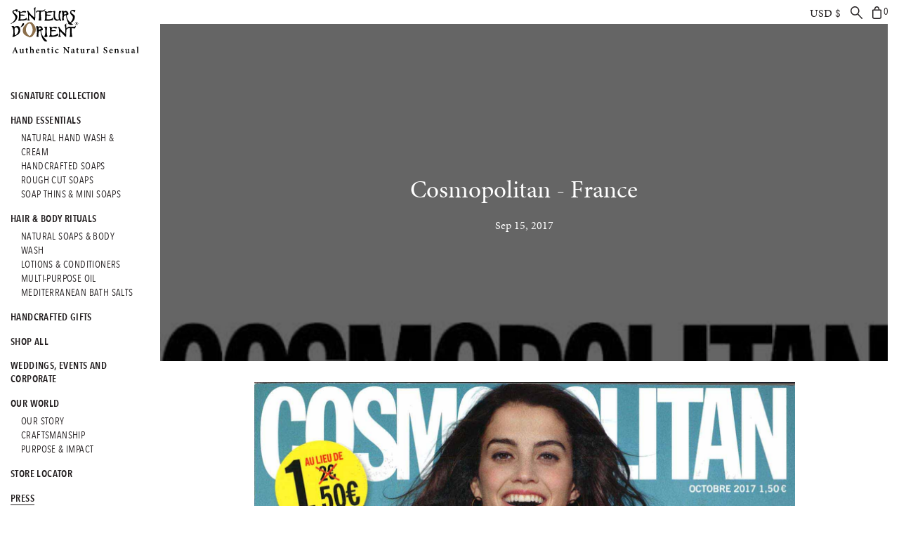

--- FILE ---
content_type: text/html; charset=utf-8
request_url: https://blog.senteursdorient.com/blogs/press/cosmopolitan-france-1
body_size: 17856
content:
<!doctype html>
<!--[if IE 9]> <html class="ie9 no-js supports-no-cookies" lang="en"> <![endif]-->
<!--[if (gt IE 9)|!(IE)]><!--> <html class="no-js supports-no-cookies" lang="en"> <!--<![endif]-->


<head>
		<meta charset="utf-8">
	<meta http-equiv="X-UA-Compatible" content="IE=edge">
	<meta name="google-site-verification" content="RnsMTBkiQ_qeIKXsZOAUaDwuSSGlnGaidYx-xW3s8Q4" />
	<meta name="viewport" content="width=device-width,initial-scale=1">
	
	<title>
	Cosmopolitan - France
	
	
	
	
	&#124;
	
	Senteurs d’Orient
	
	</title>
	
	<meta name="description" content="">
	
	

  <meta property="og:type" content="article">
  <meta property="og:title" content="Cosmopolitan - France">
  <meta property="og:url" content="https://www.senteursdorient.com/blogs/press/cosmopolitan-france-1">
  
  
    
    
    
      <meta property="og:image" content="http://cdn.shopify.com/s/files/1/0881/8916/files/COSMOPOLITAN_05_Septembre_2017_couverture.jpg?8676598437454847520">
      <meta property="og:image:secure_url" content="https://cdn.shopify.com/s/files/1/0881/8916/files/COSMOPOLITAN_05_Septembre_2017_couverture.jpg?8676598437454847520">
    
  


  <meta property="og:description" content="">

<meta property="og:site_name" content="Senteurs d’Orient">



<meta name="twitter:card" content="summary">


  <meta name="twitter:site" content="@senteursdorient">



  <meta name="twitter:title" content="Cosmopolitan - France">
  <meta name="twitter:description" content="  ">
  
  
    
    
    
      <meta property="twitter:image" content="https://cdn.shopify.com/s/files/1/0881/8916/files/COSMOPOLITAN_05_Septembre_2017_couverture.jpg?8676598437454847520">
    
  

	<!-- Meta Keywords -->
	<meta name="keywords" content="luxury mediterranean soap, cedar of lebanon, rose of damascus, oriental gardenia, tea flower, jasmine of arabia, orange blossom, tuberose, almond exfoliant, luxurious bathing experience, hammam soap (on a rope), ma’amoul soap, ma’amoul oriental pastry inspired soap, oriental luxury, natural soap with essential oils, senteurs d'orient, sdo, authentic natural sensual, oriental beauty products, oriental body care, oriental shower products, pampering bath gifts, oriental spa products, aromatherapy bath products" />
	<!-- Mobile Specific Metas -->
	<meta name="HandheldFriendly" content="True">
	<meta name="MobileOptimized" content="320">
	<meta name="viewport" content="width=device-width, initial-scale=1, maximum-scale=1"> 
	<!-- Bookmark icons -->
	<link rel="shortcut icon" type="image/png" sizes="16x16" href="//blog.senteursdorient.com/cdn/shop/t/17/assets/favicon-16.png?v=114313984695949544691589377714">
	<link rel="shortcut icon" type="image/png" sizes="32x32" href="//blog.senteursdorient.com/cdn/shop/t/17/assets/favicon-32.png?v=94579637731019337411589377714">
	<link rel="shortcut icon" type="image/png" sizes="64x64" href="//blog.senteursdorient.com/cdn/shop/t/17/assets/favicon-64.png?v=44642237920108867931589377715">
	<link rel="apple-touch-icon" sizes="180x180" href="//blog.senteursdorient.com/cdn/shop/t/17/assets/apple-touch-icon.png?v=139758393312918192981589377705">
	
	
	<!-- Google Tag Manager -->
	<script>(function(w,d,s,l,i){w[l]=w[l]||[];w[l].push({'gtm.start':
		new Date().getTime(),event:'gtm.js'});var f=d.getElementsByTagName(s)[0],
		j=d.createElement(s),dl=l!='dataLayer'?'&l='+l:'';j.async=true;j.src=
		'//www.googletagmanager.com/gtm.js?id='+i+dl;f.parentNode.insertBefore(j,f);
	})(window,document,'script','dataLayer','GTM-NH984M');</script>

	<!-- Google Webmaster Tools Global -->
    <!-- Google Code for Remarketing Tag -->
    <script type="text/javascript">
    /* <![CDATA[ */
    var google_conversion_id = 866616762;
    var google_custom_params = window.google_tag_params;
    var google_remarketing_only = true;
    /* ]]> */
    </script>
    <script type="text/javascript" src="//www.googleadservices.com/pagead/conversion.js">
    </script>
    <noscript>
    <div style="display:inline;">
    <img height="1" width="1" style="border-style:none;" alt="" src="//googleads.g.doubleclick.net/pagead/viewthroughconversion/866616762/?guid=ON&amp;script=0"/>
    </div>
    </noscript>

	
	
	
	
	<link rel="canonical" href="https://www.senteursdorient.com/blogs/press/cosmopolitan-france-1" />
	  
	<link href="//blog.senteursdorient.com/cdn/shop/t/17/assets/foundation.min.css?v=7881722925776463241589377717" rel="stylesheet" type="text/css" media="all" />
	<link href="//blog.senteursdorient.com/cdn/shop/t/17/assets/theme.scss?v=176545136232594204591740434161" rel="stylesheet" type="text/css" media="all" />
	<link href="//blog.senteursdorient.com/cdn/shop/t/17/assets/vendor.scss?v=23461413524405877121740434161" rel="stylesheet" type="text/css" media="all" />
    <link href="//blog.senteursdorient.com/cdn/shop/t/17/assets/fontawesome.scss?v=48114342280487967341589377742" rel="stylesheet" type="text/css" media="all" />
	<!--[if gte IE 9]>
		<style type="text/css">
		.gradient {
		filter: none;
		}
		</style>
		<![endif]-->
		<script src="//blog.senteursdorient.com/cdn/shop/t/17/assets/jquery.min.js?v=28577836119606976961589377722" type="text/javascript"></script>
		



	<script>window.performance && window.performance.mark && window.performance.mark('shopify.content_for_header.start');</script><meta id="shopify-digital-wallet" name="shopify-digital-wallet" content="/8818916/digital_wallets/dialog">
<meta name="shopify-checkout-api-token" content="e88b4605087c016871a5400afa1407e7">
<meta id="in-context-paypal-metadata" data-shop-id="8818916" data-venmo-supported="false" data-environment="production" data-locale="en_US" data-paypal-v4="true" data-currency="USD">
<link rel="alternate" type="application/atom+xml" title="Feed" href="/blogs/press.atom" />
<link rel="alternate" hreflang="x-default" href="https://www.senteursdorient.com/blogs/press/cosmopolitan-france-1">
<link rel="alternate" hreflang="en" href="https://www.senteursdorient.com/blogs/press/cosmopolitan-france-1">
<link rel="alternate" hreflang="fr" href="https://www.senteursdorient.com/fr/blogs/press/cosmopolitan-france-1">
<link rel="alternate" hreflang="en-LB" href="https://www.senteursdorient.com/en-lb/blogs/press/cosmopolitan-france-1">
<link rel="alternate" hreflang="en-CA" href="https://www.senteursdorient.com/en-ca/blogs/press/cosmopolitan-france-1">
<link rel="alternate" hreflang="fr-CA" href="https://www.senteursdorient.com/fr-ca/blogs/press/cosmopolitan-france-1">
<script async="async" src="/checkouts/internal/preloads.js?locale=en-US"></script>
<link rel="preconnect" href="https://shop.app" crossorigin="anonymous">
<script async="async" src="https://shop.app/checkouts/internal/preloads.js?locale=en-US&shop_id=8818916" crossorigin="anonymous"></script>
<script id="apple-pay-shop-capabilities" type="application/json">{"shopId":8818916,"countryCode":"US","currencyCode":"USD","merchantCapabilities":["supports3DS"],"merchantId":"gid:\/\/shopify\/Shop\/8818916","merchantName":"Senteurs d’Orient","requiredBillingContactFields":["postalAddress","email","phone"],"requiredShippingContactFields":["postalAddress","email","phone"],"shippingType":"shipping","supportedNetworks":["visa","masterCard","amex","discover","elo","jcb"],"total":{"type":"pending","label":"Senteurs d’Orient","amount":"1.00"},"shopifyPaymentsEnabled":true,"supportsSubscriptions":true}</script>
<script id="shopify-features" type="application/json">{"accessToken":"e88b4605087c016871a5400afa1407e7","betas":["rich-media-storefront-analytics"],"domain":"blog.senteursdorient.com","predictiveSearch":true,"shopId":8818916,"locale":"en"}</script>
<script>var Shopify = Shopify || {};
Shopify.shop = "senteursdorient.myshopify.com";
Shopify.locale = "en";
Shopify.currency = {"active":"USD","rate":"1.0"};
Shopify.country = "US";
Shopify.theme = {"name":"sdo-14-3","id":82425413714,"schema_name":null,"schema_version":null,"theme_store_id":null,"role":"main"};
Shopify.theme.handle = "null";
Shopify.theme.style = {"id":null,"handle":null};
Shopify.cdnHost = "blog.senteursdorient.com/cdn";
Shopify.routes = Shopify.routes || {};
Shopify.routes.root = "/";</script>
<script type="module">!function(o){(o.Shopify=o.Shopify||{}).modules=!0}(window);</script>
<script>!function(o){function n(){var o=[];function n(){o.push(Array.prototype.slice.apply(arguments))}return n.q=o,n}var t=o.Shopify=o.Shopify||{};t.loadFeatures=n(),t.autoloadFeatures=n()}(window);</script>
<script>
  window.ShopifyPay = window.ShopifyPay || {};
  window.ShopifyPay.apiHost = "shop.app\/pay";
  window.ShopifyPay.redirectState = null;
</script>
<script id="shop-js-analytics" type="application/json">{"pageType":"article"}</script>
<script defer="defer" async type="module" src="//blog.senteursdorient.com/cdn/shopifycloud/shop-js/modules/v2/client.init-shop-cart-sync_BT-GjEfc.en.esm.js"></script>
<script defer="defer" async type="module" src="//blog.senteursdorient.com/cdn/shopifycloud/shop-js/modules/v2/chunk.common_D58fp_Oc.esm.js"></script>
<script defer="defer" async type="module" src="//blog.senteursdorient.com/cdn/shopifycloud/shop-js/modules/v2/chunk.modal_xMitdFEc.esm.js"></script>
<script type="module">
  await import("//blog.senteursdorient.com/cdn/shopifycloud/shop-js/modules/v2/client.init-shop-cart-sync_BT-GjEfc.en.esm.js");
await import("//blog.senteursdorient.com/cdn/shopifycloud/shop-js/modules/v2/chunk.common_D58fp_Oc.esm.js");
await import("//blog.senteursdorient.com/cdn/shopifycloud/shop-js/modules/v2/chunk.modal_xMitdFEc.esm.js");

  window.Shopify.SignInWithShop?.initShopCartSync?.({"fedCMEnabled":true,"windoidEnabled":true});

</script>
<script>
  window.Shopify = window.Shopify || {};
  if (!window.Shopify.featureAssets) window.Shopify.featureAssets = {};
  window.Shopify.featureAssets['shop-js'] = {"shop-cart-sync":["modules/v2/client.shop-cart-sync_DZOKe7Ll.en.esm.js","modules/v2/chunk.common_D58fp_Oc.esm.js","modules/v2/chunk.modal_xMitdFEc.esm.js"],"init-fed-cm":["modules/v2/client.init-fed-cm_B6oLuCjv.en.esm.js","modules/v2/chunk.common_D58fp_Oc.esm.js","modules/v2/chunk.modal_xMitdFEc.esm.js"],"shop-cash-offers":["modules/v2/client.shop-cash-offers_D2sdYoxE.en.esm.js","modules/v2/chunk.common_D58fp_Oc.esm.js","modules/v2/chunk.modal_xMitdFEc.esm.js"],"shop-login-button":["modules/v2/client.shop-login-button_QeVjl5Y3.en.esm.js","modules/v2/chunk.common_D58fp_Oc.esm.js","modules/v2/chunk.modal_xMitdFEc.esm.js"],"pay-button":["modules/v2/client.pay-button_DXTOsIq6.en.esm.js","modules/v2/chunk.common_D58fp_Oc.esm.js","modules/v2/chunk.modal_xMitdFEc.esm.js"],"shop-button":["modules/v2/client.shop-button_DQZHx9pm.en.esm.js","modules/v2/chunk.common_D58fp_Oc.esm.js","modules/v2/chunk.modal_xMitdFEc.esm.js"],"avatar":["modules/v2/client.avatar_BTnouDA3.en.esm.js"],"init-windoid":["modules/v2/client.init-windoid_CR1B-cfM.en.esm.js","modules/v2/chunk.common_D58fp_Oc.esm.js","modules/v2/chunk.modal_xMitdFEc.esm.js"],"init-shop-for-new-customer-accounts":["modules/v2/client.init-shop-for-new-customer-accounts_C_vY_xzh.en.esm.js","modules/v2/client.shop-login-button_QeVjl5Y3.en.esm.js","modules/v2/chunk.common_D58fp_Oc.esm.js","modules/v2/chunk.modal_xMitdFEc.esm.js"],"init-shop-email-lookup-coordinator":["modules/v2/client.init-shop-email-lookup-coordinator_BI7n9ZSv.en.esm.js","modules/v2/chunk.common_D58fp_Oc.esm.js","modules/v2/chunk.modal_xMitdFEc.esm.js"],"init-shop-cart-sync":["modules/v2/client.init-shop-cart-sync_BT-GjEfc.en.esm.js","modules/v2/chunk.common_D58fp_Oc.esm.js","modules/v2/chunk.modal_xMitdFEc.esm.js"],"shop-toast-manager":["modules/v2/client.shop-toast-manager_DiYdP3xc.en.esm.js","modules/v2/chunk.common_D58fp_Oc.esm.js","modules/v2/chunk.modal_xMitdFEc.esm.js"],"init-customer-accounts":["modules/v2/client.init-customer-accounts_D9ZNqS-Q.en.esm.js","modules/v2/client.shop-login-button_QeVjl5Y3.en.esm.js","modules/v2/chunk.common_D58fp_Oc.esm.js","modules/v2/chunk.modal_xMitdFEc.esm.js"],"init-customer-accounts-sign-up":["modules/v2/client.init-customer-accounts-sign-up_iGw4briv.en.esm.js","modules/v2/client.shop-login-button_QeVjl5Y3.en.esm.js","modules/v2/chunk.common_D58fp_Oc.esm.js","modules/v2/chunk.modal_xMitdFEc.esm.js"],"shop-follow-button":["modules/v2/client.shop-follow-button_CqMgW2wH.en.esm.js","modules/v2/chunk.common_D58fp_Oc.esm.js","modules/v2/chunk.modal_xMitdFEc.esm.js"],"checkout-modal":["modules/v2/client.checkout-modal_xHeaAweL.en.esm.js","modules/v2/chunk.common_D58fp_Oc.esm.js","modules/v2/chunk.modal_xMitdFEc.esm.js"],"shop-login":["modules/v2/client.shop-login_D91U-Q7h.en.esm.js","modules/v2/chunk.common_D58fp_Oc.esm.js","modules/v2/chunk.modal_xMitdFEc.esm.js"],"lead-capture":["modules/v2/client.lead-capture_BJmE1dJe.en.esm.js","modules/v2/chunk.common_D58fp_Oc.esm.js","modules/v2/chunk.modal_xMitdFEc.esm.js"],"payment-terms":["modules/v2/client.payment-terms_Ci9AEqFq.en.esm.js","modules/v2/chunk.common_D58fp_Oc.esm.js","modules/v2/chunk.modal_xMitdFEc.esm.js"]};
</script>
<script>(function() {
  var isLoaded = false;
  function asyncLoad() {
    if (isLoaded) return;
    isLoaded = true;
    var urls = ["https:\/\/chimpstatic.com\/mcjs-connected\/js\/users\/cac49bb55adeaaa156c8c42c2\/c1857614d505f61a1e12c05d0.js?shop=senteursdorient.myshopify.com","https:\/\/gdprcdn.b-cdn.net\/js\/gdpr_cookie_consent.min.js?shop=senteursdorient.myshopify.com","https:\/\/static.klaviyo.com\/onsite\/js\/klaviyo.js?company_id=XYPHLi\u0026shop=senteursdorient.myshopify.com","https:\/\/static.klaviyo.com\/onsite\/js\/klaviyo.js?company_id=XYPHLi\u0026shop=senteursdorient.myshopify.com","https:\/\/cdn.seguno.com\/storefront.js?v=1.0.0\u0026id=09f0b22e7ef64b89b81a32987837f599\u0026bv=1764244352000\u0026cv=1664894481000\u0026shop=senteursdorient.myshopify.com"];
    for (var i = 0; i < urls.length; i++) {
      var s = document.createElement('script');
      s.type = 'text/javascript';
      s.async = true;
      s.src = urls[i];
      var x = document.getElementsByTagName('script')[0];
      x.parentNode.insertBefore(s, x);
    }
  };
  if(window.attachEvent) {
    window.attachEvent('onload', asyncLoad);
  } else {
    window.addEventListener('load', asyncLoad, false);
  }
})();</script>
<script id="__st">var __st={"a":8818916,"offset":3600,"reqid":"ba263183-2357-460f-8f91-8118b7dc5c6e-1769309088","pageurl":"blog.senteursdorient.com\/blogs\/press\/cosmopolitan-france-1","s":"articles-1003585542","u":"ac73f32860bb","p":"article","rtyp":"article","rid":1003585542};</script>
<script>window.ShopifyPaypalV4VisibilityTracking = true;</script>
<script id="captcha-bootstrap">!function(){'use strict';const t='contact',e='account',n='new_comment',o=[[t,t],['blogs',n],['comments',n],[t,'customer']],c=[[e,'customer_login'],[e,'guest_login'],[e,'recover_customer_password'],[e,'create_customer']],r=t=>t.map((([t,e])=>`form[action*='/${t}']:not([data-nocaptcha='true']) input[name='form_type'][value='${e}']`)).join(','),a=t=>()=>t?[...document.querySelectorAll(t)].map((t=>t.form)):[];function s(){const t=[...o],e=r(t);return a(e)}const i='password',u='form_key',d=['recaptcha-v3-token','g-recaptcha-response','h-captcha-response',i],f=()=>{try{return window.sessionStorage}catch{return}},m='__shopify_v',_=t=>t.elements[u];function p(t,e,n=!1){try{const o=window.sessionStorage,c=JSON.parse(o.getItem(e)),{data:r}=function(t){const{data:e,action:n}=t;return t[m]||n?{data:e,action:n}:{data:t,action:n}}(c);for(const[e,n]of Object.entries(r))t.elements[e]&&(t.elements[e].value=n);n&&o.removeItem(e)}catch(o){console.error('form repopulation failed',{error:o})}}const l='form_type',E='cptcha';function T(t){t.dataset[E]=!0}const w=window,h=w.document,L='Shopify',v='ce_forms',y='captcha';let A=!1;((t,e)=>{const n=(g='f06e6c50-85a8-45c8-87d0-21a2b65856fe',I='https://cdn.shopify.com/shopifycloud/storefront-forms-hcaptcha/ce_storefront_forms_captcha_hcaptcha.v1.5.2.iife.js',D={infoText:'Protected by hCaptcha',privacyText:'Privacy',termsText:'Terms'},(t,e,n)=>{const o=w[L][v],c=o.bindForm;if(c)return c(t,g,e,D).then(n);var r;o.q.push([[t,g,e,D],n]),r=I,A||(h.body.append(Object.assign(h.createElement('script'),{id:'captcha-provider',async:!0,src:r})),A=!0)});var g,I,D;w[L]=w[L]||{},w[L][v]=w[L][v]||{},w[L][v].q=[],w[L][y]=w[L][y]||{},w[L][y].protect=function(t,e){n(t,void 0,e),T(t)},Object.freeze(w[L][y]),function(t,e,n,w,h,L){const[v,y,A,g]=function(t,e,n){const i=e?o:[],u=t?c:[],d=[...i,...u],f=r(d),m=r(i),_=r(d.filter((([t,e])=>n.includes(e))));return[a(f),a(m),a(_),s()]}(w,h,L),I=t=>{const e=t.target;return e instanceof HTMLFormElement?e:e&&e.form},D=t=>v().includes(t);t.addEventListener('submit',(t=>{const e=I(t);if(!e)return;const n=D(e)&&!e.dataset.hcaptchaBound&&!e.dataset.recaptchaBound,o=_(e),c=g().includes(e)&&(!o||!o.value);(n||c)&&t.preventDefault(),c&&!n&&(function(t){try{if(!f())return;!function(t){const e=f();if(!e)return;const n=_(t);if(!n)return;const o=n.value;o&&e.removeItem(o)}(t);const e=Array.from(Array(32),(()=>Math.random().toString(36)[2])).join('');!function(t,e){_(t)||t.append(Object.assign(document.createElement('input'),{type:'hidden',name:u})),t.elements[u].value=e}(t,e),function(t,e){const n=f();if(!n)return;const o=[...t.querySelectorAll(`input[type='${i}']`)].map((({name:t})=>t)),c=[...d,...o],r={};for(const[a,s]of new FormData(t).entries())c.includes(a)||(r[a]=s);n.setItem(e,JSON.stringify({[m]:1,action:t.action,data:r}))}(t,e)}catch(e){console.error('failed to persist form',e)}}(e),e.submit())}));const S=(t,e)=>{t&&!t.dataset[E]&&(n(t,e.some((e=>e===t))),T(t))};for(const o of['focusin','change'])t.addEventListener(o,(t=>{const e=I(t);D(e)&&S(e,y())}));const B=e.get('form_key'),M=e.get(l),P=B&&M;t.addEventListener('DOMContentLoaded',(()=>{const t=y();if(P)for(const e of t)e.elements[l].value===M&&p(e,B);[...new Set([...A(),...v().filter((t=>'true'===t.dataset.shopifyCaptcha))])].forEach((e=>S(e,t)))}))}(h,new URLSearchParams(w.location.search),n,t,e,['guest_login'])})(!0,!0)}();</script>
<script integrity="sha256-4kQ18oKyAcykRKYeNunJcIwy7WH5gtpwJnB7kiuLZ1E=" data-source-attribution="shopify.loadfeatures" defer="defer" src="//blog.senteursdorient.com/cdn/shopifycloud/storefront/assets/storefront/load_feature-a0a9edcb.js" crossorigin="anonymous"></script>
<script crossorigin="anonymous" defer="defer" src="//blog.senteursdorient.com/cdn/shopifycloud/storefront/assets/shopify_pay/storefront-65b4c6d7.js?v=20250812"></script>
<script data-source-attribution="shopify.dynamic_checkout.dynamic.init">var Shopify=Shopify||{};Shopify.PaymentButton=Shopify.PaymentButton||{isStorefrontPortableWallets:!0,init:function(){window.Shopify.PaymentButton.init=function(){};var t=document.createElement("script");t.src="https://blog.senteursdorient.com/cdn/shopifycloud/portable-wallets/latest/portable-wallets.en.js",t.type="module",document.head.appendChild(t)}};
</script>
<script data-source-attribution="shopify.dynamic_checkout.buyer_consent">
  function portableWalletsHideBuyerConsent(e){var t=document.getElementById("shopify-buyer-consent"),n=document.getElementById("shopify-subscription-policy-button");t&&n&&(t.classList.add("hidden"),t.setAttribute("aria-hidden","true"),n.removeEventListener("click",e))}function portableWalletsShowBuyerConsent(e){var t=document.getElementById("shopify-buyer-consent"),n=document.getElementById("shopify-subscription-policy-button");t&&n&&(t.classList.remove("hidden"),t.removeAttribute("aria-hidden"),n.addEventListener("click",e))}window.Shopify?.PaymentButton&&(window.Shopify.PaymentButton.hideBuyerConsent=portableWalletsHideBuyerConsent,window.Shopify.PaymentButton.showBuyerConsent=portableWalletsShowBuyerConsent);
</script>
<script data-source-attribution="shopify.dynamic_checkout.cart.bootstrap">document.addEventListener("DOMContentLoaded",(function(){function t(){return document.querySelector("shopify-accelerated-checkout-cart, shopify-accelerated-checkout")}if(t())Shopify.PaymentButton.init();else{new MutationObserver((function(e,n){t()&&(Shopify.PaymentButton.init(),n.disconnect())})).observe(document.body,{childList:!0,subtree:!0})}}));
</script>
<link id="shopify-accelerated-checkout-styles" rel="stylesheet" media="screen" href="https://blog.senteursdorient.com/cdn/shopifycloud/portable-wallets/latest/accelerated-checkout-backwards-compat.css" crossorigin="anonymous">
<style id="shopify-accelerated-checkout-cart">
        #shopify-buyer-consent {
  margin-top: 1em;
  display: inline-block;
  width: 100%;
}

#shopify-buyer-consent.hidden {
  display: none;
}

#shopify-subscription-policy-button {
  background: none;
  border: none;
  padding: 0;
  text-decoration: underline;
  font-size: inherit;
  cursor: pointer;
}

#shopify-subscription-policy-button::before {
  box-shadow: none;
}

      </style>

<script>window.performance && window.performance.mark && window.performance.mark('shopify.content_for_header.end');</script>
	<meta name="google-site-verification" content="RnsMTBkiQ_qeIKXsZOAUaDwuSSGlnGaidYx-xW3s8Q4" />















	
<style>
  .market-selector-wrapper {
    background: #f8f9fa;
    padding: 12px 20px;
    text-align: center;
    border-bottom: 1px solid #e0e0e0;
    font-size: 14px;
  }

  .market-selector-wrapper label {
    margin-right: 10px;
    font-weight: 500;
    color: #333;
  }

  #market-selector {
    padding: 8px 32px 8px 12px;
    border: 1px solid #ccc;
    border-radius: 4px;
    font-size: 14px;
    background-color: white;
    cursor: pointer;
    min-width: 200px;
  }

  #market-selector:hover {
    border-color: #999;
  }

  /* Mobile responsive */
  @media (max-width: 768px) {
    .market-selector-wrapper {
      padding: 10px 15px;
    }
    
    .market-selector-wrapper label {
      display: block;
      margin-bottom: 8px;
    }
    
    #market-selector {
      width: 100%;
      max-width: 300px;
    }
  }
</style>



<link href="https://monorail-edge.shopifysvc.com" rel="dns-prefetch">
<script>(function(){if ("sendBeacon" in navigator && "performance" in window) {try {var session_token_from_headers = performance.getEntriesByType('navigation')[0].serverTiming.find(x => x.name == '_s').description;} catch {var session_token_from_headers = undefined;}var session_cookie_matches = document.cookie.match(/_shopify_s=([^;]*)/);var session_token_from_cookie = session_cookie_matches && session_cookie_matches.length === 2 ? session_cookie_matches[1] : "";var session_token = session_token_from_headers || session_token_from_cookie || "";function handle_abandonment_event(e) {var entries = performance.getEntries().filter(function(entry) {return /monorail-edge.shopifysvc.com/.test(entry.name);});if (!window.abandonment_tracked && entries.length === 0) {window.abandonment_tracked = true;var currentMs = Date.now();var navigation_start = performance.timing.navigationStart;var payload = {shop_id: 8818916,url: window.location.href,navigation_start,duration: currentMs - navigation_start,session_token,page_type: "article"};window.navigator.sendBeacon("https://monorail-edge.shopifysvc.com/v1/produce", JSON.stringify({schema_id: "online_store_buyer_site_abandonment/1.1",payload: payload,metadata: {event_created_at_ms: currentMs,event_sent_at_ms: currentMs}}));}}window.addEventListener('pagehide', handle_abandonment_event);}}());</script>
<script id="web-pixels-manager-setup">(function e(e,d,r,n,o){if(void 0===o&&(o={}),!Boolean(null===(a=null===(i=window.Shopify)||void 0===i?void 0:i.analytics)||void 0===a?void 0:a.replayQueue)){var i,a;window.Shopify=window.Shopify||{};var t=window.Shopify;t.analytics=t.analytics||{};var s=t.analytics;s.replayQueue=[],s.publish=function(e,d,r){return s.replayQueue.push([e,d,r]),!0};try{self.performance.mark("wpm:start")}catch(e){}var l=function(){var e={modern:/Edge?\/(1{2}[4-9]|1[2-9]\d|[2-9]\d{2}|\d{4,})\.\d+(\.\d+|)|Firefox\/(1{2}[4-9]|1[2-9]\d|[2-9]\d{2}|\d{4,})\.\d+(\.\d+|)|Chrom(ium|e)\/(9{2}|\d{3,})\.\d+(\.\d+|)|(Maci|X1{2}).+ Version\/(15\.\d+|(1[6-9]|[2-9]\d|\d{3,})\.\d+)([,.]\d+|)( \(\w+\)|)( Mobile\/\w+|) Safari\/|Chrome.+OPR\/(9{2}|\d{3,})\.\d+\.\d+|(CPU[ +]OS|iPhone[ +]OS|CPU[ +]iPhone|CPU IPhone OS|CPU iPad OS)[ +]+(15[._]\d+|(1[6-9]|[2-9]\d|\d{3,})[._]\d+)([._]\d+|)|Android:?[ /-](13[3-9]|1[4-9]\d|[2-9]\d{2}|\d{4,})(\.\d+|)(\.\d+|)|Android.+Firefox\/(13[5-9]|1[4-9]\d|[2-9]\d{2}|\d{4,})\.\d+(\.\d+|)|Android.+Chrom(ium|e)\/(13[3-9]|1[4-9]\d|[2-9]\d{2}|\d{4,})\.\d+(\.\d+|)|SamsungBrowser\/([2-9]\d|\d{3,})\.\d+/,legacy:/Edge?\/(1[6-9]|[2-9]\d|\d{3,})\.\d+(\.\d+|)|Firefox\/(5[4-9]|[6-9]\d|\d{3,})\.\d+(\.\d+|)|Chrom(ium|e)\/(5[1-9]|[6-9]\d|\d{3,})\.\d+(\.\d+|)([\d.]+$|.*Safari\/(?![\d.]+ Edge\/[\d.]+$))|(Maci|X1{2}).+ Version\/(10\.\d+|(1[1-9]|[2-9]\d|\d{3,})\.\d+)([,.]\d+|)( \(\w+\)|)( Mobile\/\w+|) Safari\/|Chrome.+OPR\/(3[89]|[4-9]\d|\d{3,})\.\d+\.\d+|(CPU[ +]OS|iPhone[ +]OS|CPU[ +]iPhone|CPU IPhone OS|CPU iPad OS)[ +]+(10[._]\d+|(1[1-9]|[2-9]\d|\d{3,})[._]\d+)([._]\d+|)|Android:?[ /-](13[3-9]|1[4-9]\d|[2-9]\d{2}|\d{4,})(\.\d+|)(\.\d+|)|Mobile Safari.+OPR\/([89]\d|\d{3,})\.\d+\.\d+|Android.+Firefox\/(13[5-9]|1[4-9]\d|[2-9]\d{2}|\d{4,})\.\d+(\.\d+|)|Android.+Chrom(ium|e)\/(13[3-9]|1[4-9]\d|[2-9]\d{2}|\d{4,})\.\d+(\.\d+|)|Android.+(UC? ?Browser|UCWEB|U3)[ /]?(15\.([5-9]|\d{2,})|(1[6-9]|[2-9]\d|\d{3,})\.\d+)\.\d+|SamsungBrowser\/(5\.\d+|([6-9]|\d{2,})\.\d+)|Android.+MQ{2}Browser\/(14(\.(9|\d{2,})|)|(1[5-9]|[2-9]\d|\d{3,})(\.\d+|))(\.\d+|)|K[Aa][Ii]OS\/(3\.\d+|([4-9]|\d{2,})\.\d+)(\.\d+|)/},d=e.modern,r=e.legacy,n=navigator.userAgent;return n.match(d)?"modern":n.match(r)?"legacy":"unknown"}(),u="modern"===l?"modern":"legacy",c=(null!=n?n:{modern:"",legacy:""})[u],f=function(e){return[e.baseUrl,"/wpm","/b",e.hashVersion,"modern"===e.buildTarget?"m":"l",".js"].join("")}({baseUrl:d,hashVersion:r,buildTarget:u}),m=function(e){var d=e.version,r=e.bundleTarget,n=e.surface,o=e.pageUrl,i=e.monorailEndpoint;return{emit:function(e){var a=e.status,t=e.errorMsg,s=(new Date).getTime(),l=JSON.stringify({metadata:{event_sent_at_ms:s},events:[{schema_id:"web_pixels_manager_load/3.1",payload:{version:d,bundle_target:r,page_url:o,status:a,surface:n,error_msg:t},metadata:{event_created_at_ms:s}}]});if(!i)return console&&console.warn&&console.warn("[Web Pixels Manager] No Monorail endpoint provided, skipping logging."),!1;try{return self.navigator.sendBeacon.bind(self.navigator)(i,l)}catch(e){}var u=new XMLHttpRequest;try{return u.open("POST",i,!0),u.setRequestHeader("Content-Type","text/plain"),u.send(l),!0}catch(e){return console&&console.warn&&console.warn("[Web Pixels Manager] Got an unhandled error while logging to Monorail."),!1}}}}({version:r,bundleTarget:l,surface:e.surface,pageUrl:self.location.href,monorailEndpoint:e.monorailEndpoint});try{o.browserTarget=l,function(e){var d=e.src,r=e.async,n=void 0===r||r,o=e.onload,i=e.onerror,a=e.sri,t=e.scriptDataAttributes,s=void 0===t?{}:t,l=document.createElement("script"),u=document.querySelector("head"),c=document.querySelector("body");if(l.async=n,l.src=d,a&&(l.integrity=a,l.crossOrigin="anonymous"),s)for(var f in s)if(Object.prototype.hasOwnProperty.call(s,f))try{l.dataset[f]=s[f]}catch(e){}if(o&&l.addEventListener("load",o),i&&l.addEventListener("error",i),u)u.appendChild(l);else{if(!c)throw new Error("Did not find a head or body element to append the script");c.appendChild(l)}}({src:f,async:!0,onload:function(){if(!function(){var e,d;return Boolean(null===(d=null===(e=window.Shopify)||void 0===e?void 0:e.analytics)||void 0===d?void 0:d.initialized)}()){var d=window.webPixelsManager.init(e)||void 0;if(d){var r=window.Shopify.analytics;r.replayQueue.forEach((function(e){var r=e[0],n=e[1],o=e[2];d.publishCustomEvent(r,n,o)})),r.replayQueue=[],r.publish=d.publishCustomEvent,r.visitor=d.visitor,r.initialized=!0}}},onerror:function(){return m.emit({status:"failed",errorMsg:"".concat(f," has failed to load")})},sri:function(e){var d=/^sha384-[A-Za-z0-9+/=]+$/;return"string"==typeof e&&d.test(e)}(c)?c:"",scriptDataAttributes:o}),m.emit({status:"loading"})}catch(e){m.emit({status:"failed",errorMsg:(null==e?void 0:e.message)||"Unknown error"})}}})({shopId: 8818916,storefrontBaseUrl: "https://www.senteursdorient.com",extensionsBaseUrl: "https://extensions.shopifycdn.com/cdn/shopifycloud/web-pixels-manager",monorailEndpoint: "https://monorail-edge.shopifysvc.com/unstable/produce_batch",surface: "storefront-renderer",enabledBetaFlags: ["2dca8a86"],webPixelsConfigList: [{"id":"43941970","eventPayloadVersion":"v1","runtimeContext":"LAX","scriptVersion":"1","type":"CUSTOM","privacyPurposes":["MARKETING"],"name":"Meta pixel (migrated)"},{"id":"60883026","eventPayloadVersion":"v1","runtimeContext":"LAX","scriptVersion":"1","type":"CUSTOM","privacyPurposes":["ANALYTICS"],"name":"Google Analytics tag (migrated)"},{"id":"shopify-app-pixel","configuration":"{}","eventPayloadVersion":"v1","runtimeContext":"STRICT","scriptVersion":"0450","apiClientId":"shopify-pixel","type":"APP","privacyPurposes":["ANALYTICS","MARKETING"]},{"id":"shopify-custom-pixel","eventPayloadVersion":"v1","runtimeContext":"LAX","scriptVersion":"0450","apiClientId":"shopify-pixel","type":"CUSTOM","privacyPurposes":["ANALYTICS","MARKETING"]}],isMerchantRequest: false,initData: {"shop":{"name":"Senteurs d’Orient","paymentSettings":{"currencyCode":"USD"},"myshopifyDomain":"senteursdorient.myshopify.com","countryCode":"US","storefrontUrl":"https:\/\/www.senteursdorient.com"},"customer":null,"cart":null,"checkout":null,"productVariants":[],"purchasingCompany":null},},"https://blog.senteursdorient.com/cdn","fcfee988w5aeb613cpc8e4bc33m6693e112",{"modern":"","legacy":""},{"shopId":"8818916","storefrontBaseUrl":"https:\/\/www.senteursdorient.com","extensionBaseUrl":"https:\/\/extensions.shopifycdn.com\/cdn\/shopifycloud\/web-pixels-manager","surface":"storefront-renderer","enabledBetaFlags":"[\"2dca8a86\"]","isMerchantRequest":"false","hashVersion":"fcfee988w5aeb613cpc8e4bc33m6693e112","publish":"custom","events":"[[\"page_viewed\",{}]]"});</script><script>
  window.ShopifyAnalytics = window.ShopifyAnalytics || {};
  window.ShopifyAnalytics.meta = window.ShopifyAnalytics.meta || {};
  window.ShopifyAnalytics.meta.currency = 'USD';
  var meta = {"page":{"pageType":"article","resourceType":"article","resourceId":1003585542,"requestId":"ba263183-2357-460f-8f91-8118b7dc5c6e-1769309088"}};
  for (var attr in meta) {
    window.ShopifyAnalytics.meta[attr] = meta[attr];
  }
</script>
<script class="analytics">
  (function () {
    var customDocumentWrite = function(content) {
      var jquery = null;

      if (window.jQuery) {
        jquery = window.jQuery;
      } else if (window.Checkout && window.Checkout.$) {
        jquery = window.Checkout.$;
      }

      if (jquery) {
        jquery('body').append(content);
      }
    };

    var hasLoggedConversion = function(token) {
      if (token) {
        return document.cookie.indexOf('loggedConversion=' + token) !== -1;
      }
      return false;
    }

    var setCookieIfConversion = function(token) {
      if (token) {
        var twoMonthsFromNow = new Date(Date.now());
        twoMonthsFromNow.setMonth(twoMonthsFromNow.getMonth() + 2);

        document.cookie = 'loggedConversion=' + token + '; expires=' + twoMonthsFromNow;
      }
    }

    var trekkie = window.ShopifyAnalytics.lib = window.trekkie = window.trekkie || [];
    if (trekkie.integrations) {
      return;
    }
    trekkie.methods = [
      'identify',
      'page',
      'ready',
      'track',
      'trackForm',
      'trackLink'
    ];
    trekkie.factory = function(method) {
      return function() {
        var args = Array.prototype.slice.call(arguments);
        args.unshift(method);
        trekkie.push(args);
        return trekkie;
      };
    };
    for (var i = 0; i < trekkie.methods.length; i++) {
      var key = trekkie.methods[i];
      trekkie[key] = trekkie.factory(key);
    }
    trekkie.load = function(config) {
      trekkie.config = config || {};
      trekkie.config.initialDocumentCookie = document.cookie;
      var first = document.getElementsByTagName('script')[0];
      var script = document.createElement('script');
      script.type = 'text/javascript';
      script.onerror = function(e) {
        var scriptFallback = document.createElement('script');
        scriptFallback.type = 'text/javascript';
        scriptFallback.onerror = function(error) {
                var Monorail = {
      produce: function produce(monorailDomain, schemaId, payload) {
        var currentMs = new Date().getTime();
        var event = {
          schema_id: schemaId,
          payload: payload,
          metadata: {
            event_created_at_ms: currentMs,
            event_sent_at_ms: currentMs
          }
        };
        return Monorail.sendRequest("https://" + monorailDomain + "/v1/produce", JSON.stringify(event));
      },
      sendRequest: function sendRequest(endpointUrl, payload) {
        // Try the sendBeacon API
        if (window && window.navigator && typeof window.navigator.sendBeacon === 'function' && typeof window.Blob === 'function' && !Monorail.isIos12()) {
          var blobData = new window.Blob([payload], {
            type: 'text/plain'
          });

          if (window.navigator.sendBeacon(endpointUrl, blobData)) {
            return true;
          } // sendBeacon was not successful

        } // XHR beacon

        var xhr = new XMLHttpRequest();

        try {
          xhr.open('POST', endpointUrl);
          xhr.setRequestHeader('Content-Type', 'text/plain');
          xhr.send(payload);
        } catch (e) {
          console.log(e);
        }

        return false;
      },
      isIos12: function isIos12() {
        return window.navigator.userAgent.lastIndexOf('iPhone; CPU iPhone OS 12_') !== -1 || window.navigator.userAgent.lastIndexOf('iPad; CPU OS 12_') !== -1;
      }
    };
    Monorail.produce('monorail-edge.shopifysvc.com',
      'trekkie_storefront_load_errors/1.1',
      {shop_id: 8818916,
      theme_id: 82425413714,
      app_name: "storefront",
      context_url: window.location.href,
      source_url: "//blog.senteursdorient.com/cdn/s/trekkie.storefront.8d95595f799fbf7e1d32231b9a28fd43b70c67d3.min.js"});

        };
        scriptFallback.async = true;
        scriptFallback.src = '//blog.senteursdorient.com/cdn/s/trekkie.storefront.8d95595f799fbf7e1d32231b9a28fd43b70c67d3.min.js';
        first.parentNode.insertBefore(scriptFallback, first);
      };
      script.async = true;
      script.src = '//blog.senteursdorient.com/cdn/s/trekkie.storefront.8d95595f799fbf7e1d32231b9a28fd43b70c67d3.min.js';
      first.parentNode.insertBefore(script, first);
    };
    trekkie.load(
      {"Trekkie":{"appName":"storefront","development":false,"defaultAttributes":{"shopId":8818916,"isMerchantRequest":null,"themeId":82425413714,"themeCityHash":"8624643643008748368","contentLanguage":"en","currency":"USD","eventMetadataId":"e0868d61-8aab-4dbf-98b9-d0790216125a"},"isServerSideCookieWritingEnabled":true,"monorailRegion":"shop_domain","enabledBetaFlags":["65f19447"]},"Session Attribution":{},"S2S":{"facebookCapiEnabled":false,"source":"trekkie-storefront-renderer","apiClientId":580111}}
    );

    var loaded = false;
    trekkie.ready(function() {
      if (loaded) return;
      loaded = true;

      window.ShopifyAnalytics.lib = window.trekkie;

      var originalDocumentWrite = document.write;
      document.write = customDocumentWrite;
      try { window.ShopifyAnalytics.merchantGoogleAnalytics.call(this); } catch(error) {};
      document.write = originalDocumentWrite;

      window.ShopifyAnalytics.lib.page(null,{"pageType":"article","resourceType":"article","resourceId":1003585542,"requestId":"ba263183-2357-460f-8f91-8118b7dc5c6e-1769309088","shopifyEmitted":true});

      var match = window.location.pathname.match(/checkouts\/(.+)\/(thank_you|post_purchase)/)
      var token = match? match[1]: undefined;
      if (!hasLoggedConversion(token)) {
        setCookieIfConversion(token);
        
      }
    });


        var eventsListenerScript = document.createElement('script');
        eventsListenerScript.async = true;
        eventsListenerScript.src = "//blog.senteursdorient.com/cdn/shopifycloud/storefront/assets/shop_events_listener-3da45d37.js";
        document.getElementsByTagName('head')[0].appendChild(eventsListenerScript);

})();</script>
  <script>
  if (!window.ga || (window.ga && typeof window.ga !== 'function')) {
    window.ga = function ga() {
      (window.ga.q = window.ga.q || []).push(arguments);
      if (window.Shopify && window.Shopify.analytics && typeof window.Shopify.analytics.publish === 'function') {
        window.Shopify.analytics.publish("ga_stub_called", {}, {sendTo: "google_osp_migration"});
      }
      console.error("Shopify's Google Analytics stub called with:", Array.from(arguments), "\nSee https://help.shopify.com/manual/promoting-marketing/pixels/pixel-migration#google for more information.");
    };
    if (window.Shopify && window.Shopify.analytics && typeof window.Shopify.analytics.publish === 'function') {
      window.Shopify.analytics.publish("ga_stub_initialized", {}, {sendTo: "google_osp_migration"});
    }
  }
</script>
<script
  defer
  src="https://blog.senteursdorient.com/cdn/shopifycloud/perf-kit/shopify-perf-kit-3.0.4.min.js"
  data-application="storefront-renderer"
  data-shop-id="8818916"
  data-render-region="gcp-us-central1"
  data-page-type="article"
  data-theme-instance-id="82425413714"
  data-theme-name=""
  data-theme-version=""
  data-monorail-region="shop_domain"
  data-resource-timing-sampling-rate="10"
  data-shs="true"
  data-shs-beacon="true"
  data-shs-export-with-fetch="true"
  data-shs-logs-sample-rate="1"
  data-shs-beacon-endpoint="https://blog.senteursdorient.com/api/collect"
></script>
</head>
<body id="cosmopolitan-france" class="template-article">
	<div class="off-canvas position-left" id="offCanvasLeft" data-off-canvas data-transition="overlap">
		<label>Menu</label>

  <!--- APPHQ EDITS ---> 
  <script>!function(){window.SLIDECART=!0;window.SLIDECART_FORMAT='${{amount_no_decimals}}';var e="https://cdn.jsdelivr.net/gh/apphq/slidecart-dist@sl-v1.1.1/slidecarthq.js?"+(new Date).getTime(),t=document.createElement("script");t.type="text/javascript",t.src=e,document.querySelector("body").appendChild(t)}();</script>

  <style>
	  #slidecarthq .header                              {order: 0 !important;}
      #slidecarthq .rewards                             {order: 1 !important;}
      #slidecarthq .items                               {order: 2 !important;}
      #slidecarthq .note                                {order: 3 !important;}
      #slidecarthq .upsells                             {order: 4 !important;}      
      #slidecarthq .footer                              {order: 5 !important;}
  </style>
  <!--- END APPHQ EDITS --->
			
		
		
		
		<ul class="nav" id="signature-collection">
			<li><a href="/collections/senteurs-signatures-1" class="signature-collection"><h6>Signature Collection</h6></a></li>
			
		</ul>
		
		
		<ul class="nav" id="hand-essentials">
			<li><a href="/collections/hand-essentials" class="hand-essentials"><h6>Hand Essentials</h6></a></li>
			
			<li>
				<ul>
					
					<li><a href="/collections/natural-hand-wash-cream" class="natural-hand-wash-cream">Natural Hand Wash & Cream</a></li>
					
					<li><a href="/collections/handcrafted-soaps-1" class="handcrafted-soaps">Handcrafted Soaps</a></li>
					
					<li><a href="/collections/bath-soaps" class="rough-cut-soaps">Rough Cut Soaps</a></li>
					
					<li><a href="/collections/individual-soap-thins-copy" class="soap-thins-mini-soaps">Soap Thins & Mini Soaps</a></li>
					
				</ul>
			</li>
			
		</ul>
		
		
		<ul class="nav" id="hair-body-rituals">
			<li><a href="/collections/hair-body-rituals" class="hair-body-rituals"><h6>Hair & Body Rituals</h6></a></li>
			
			<li>
				<ul>
					
					<li><a href="/collections/natural-soaps-body-wash" class="natural-soaps-body-wash">Natural Soaps & Body Wash</a></li>
					
					<li><a href="/collections/lotions-conditioners" class="lotions-conditioners">Lotions & Conditioners</a></li>
					
					<li><a href="/products/fleurs-d-oasis-the-oil" class="multi-purpose-oil">Multi-Purpose Oil</a></li>
					
					<li><a href="/collections/bath-salts" class="mediterranean-bath-salts">Mediterranean Bath Salts</a></li>
					
				</ul>
			</li>
			
		</ul>
		
		
		<ul class="nav" id="handcrafted-gifts">
			<li><a href="/collections/gifts" class="handcrafted-gifts"><h6>Handcrafted Gifts</h6></a></li>
			
		</ul>
		
		
		<ul class="nav" id="shop-all">
			<li><a href="/collections/all" class="shop-all"><h6>Shop All</h6></a></li>
			
		</ul>
		
		
		<ul class="nav" id="weddings-events-and-corporate">
			<li><a href="/pages/custom-gifting-for-events" class="weddings-events-and-corporate"><h6>Weddings, Events and Corporate</h6></a></li>
			
		</ul>
		
		
		<ul class="nav" id="our-world">
			<li><a href="/pages/our-story" class="our-world"><h6>Our World</h6></a></li>
			
			<li>
				<ul>
					
					<li><a href="/pages/our-story" class="our-story">Our Story</a></li>
					
					<li><a href="/pages/philosophy" class="craftsmanship">Craftsmanship</a></li>
					
					<li><a href="/pages/senteurs-women" class="purpose-impact">Purpose & Impact</a></li>
					
				</ul>
			</li>
			
		</ul>
		
		
		<ul class="nav" id="store-locator">
			<li><a href="/pages/store-locations-be" class="store-locator"><h6>Store Locator</h6></a></li>
			
		</ul>
		
		
		<ul class="nav" id="press">
			<li><a href="/blogs/press" class="press"><h6>Press</h6></a></li>
			
		</ul>
		
		
		<ul class="nav">
			<li><a href="/account"><h6>Account</h6></a></li>
			<li>
				<ul>
					
					
					<li><a href="/account/login">Log in</a></li>
					
					
					<li class="search"><a href="/search">Search</a></li>
				</ul>
			</li>
		</ul><!-- nav -->
	</div><!-- off-canvas position-left -->
	<div class="off-canvas position-right" id="offCanvasRight" data-off-canvas data-transition="overlap">
	</div><!-- off-canvas position-right -->
	<div class="off-canvas-content" data-off-canvas-content>
		<section class="main-section">
			
	
	
			
			<div class="row">
				<div class="large-2 medium-3 hide-for-small-only columns">
					
						<div class="h1 logo" itemscope itemtype="http://schema.org/Organization">
							
							<a href="/pages/welcome" itemprop="url">
								<img src="//blog.senteursdorient.com/cdn/shop/t/17/assets/logo.svg?v=147581320349050505701589377725" alt="Senteurs d’Orient" itemprop="logo">
							</a>
							
					</div>
					
					<div class="sticky" id="sidebar">
						
						
                      	<!-- does this link in our iteration point to the current page? -->
									
									<!-- end of soul-searching about active class -->
						
						<ul class="nav" id="signature-collection">
							<li><a href="/collections/senteurs-signatures-1" class="signature-collection"><h6>Signature Collection</h6></a></li>
							
						</ul>
						
                      	<!-- does this link in our iteration point to the current page? -->
									
									<!-- end of soul-searching about active class -->
						
						<ul class="nav" id="hand-essentials">
							<li><a href="/collections/hand-essentials" class="hand-essentials"><h6>Hand Essentials</h6></a></li>
							
							<li>
								<ul>
									
									<!-- does this link in our iteration point to the current page? -->
									
									<!-- end of soul-searching about active class -->
									<li><a href="/collections/natural-hand-wash-cream" class="natural-hand-wash-cream">Natural Hand Wash & Cream</a></li>
									
									<!-- does this link in our iteration point to the current page? -->
									
									<!-- end of soul-searching about active class -->
									<li><a href="/collections/handcrafted-soaps-1" class="handcrafted-soaps">Handcrafted Soaps</a></li>
									
									<!-- does this link in our iteration point to the current page? -->
									
									<!-- end of soul-searching about active class -->
									<li><a href="/collections/bath-soaps" class="rough-cut-soaps">Rough Cut Soaps</a></li>
									
									<!-- does this link in our iteration point to the current page? -->
									
									<!-- end of soul-searching about active class -->
									<li><a href="/collections/individual-soap-thins-copy" class="soap-thins-mini-soaps">Soap Thins & Mini Soaps</a></li>
									
								</ul>
							</li>
							
						</ul>
						
                      	<!-- does this link in our iteration point to the current page? -->
									
									<!-- end of soul-searching about active class -->
						
						<ul class="nav" id="hair-body-rituals">
							<li><a href="/collections/hair-body-rituals" class="hair-body-rituals"><h6>Hair & Body Rituals</h6></a></li>
							
							<li>
								<ul>
									
									<!-- does this link in our iteration point to the current page? -->
									
									<!-- end of soul-searching about active class -->
									<li><a href="/collections/natural-soaps-body-wash" class="natural-soaps-body-wash">Natural Soaps & Body Wash</a></li>
									
									<!-- does this link in our iteration point to the current page? -->
									
									<!-- end of soul-searching about active class -->
									<li><a href="/collections/lotions-conditioners" class="lotions-conditioners">Lotions & Conditioners</a></li>
									
									<!-- does this link in our iteration point to the current page? -->
									
									<!-- end of soul-searching about active class -->
									<li><a href="/products/fleurs-d-oasis-the-oil" class="multi-purpose-oil">Multi-Purpose Oil</a></li>
									
									<!-- does this link in our iteration point to the current page? -->
									
									<!-- end of soul-searching about active class -->
									<li><a href="/collections/bath-salts" class="mediterranean-bath-salts">Mediterranean Bath Salts</a></li>
									
								</ul>
							</li>
							
						</ul>
						
                      	<!-- does this link in our iteration point to the current page? -->
									
									<!-- end of soul-searching about active class -->
						
						<ul class="nav" id="handcrafted-gifts">
							<li><a href="/collections/gifts" class="handcrafted-gifts"><h6>Handcrafted Gifts</h6></a></li>
							
						</ul>
						
                      	<!-- does this link in our iteration point to the current page? -->
									
									<!-- end of soul-searching about active class -->
						
						<ul class="nav" id="shop-all">
							<li><a href="/collections/all" class="shop-all"><h6>Shop All</h6></a></li>
							
						</ul>
						
                      	<!-- does this link in our iteration point to the current page? -->
									
									<!-- end of soul-searching about active class -->
						
						<ul class="nav" id="weddings-events-and-corporate">
							<li><a href="/pages/custom-gifting-for-events" class="weddings-events-and-corporate"><h6>Weddings, Events and Corporate</h6></a></li>
							
						</ul>
						
                      	<!-- does this link in our iteration point to the current page? -->
									
									<!-- end of soul-searching about active class -->
						
						<ul class="nav" id="our-world">
							<li><a href="/pages/our-story" class="our-world"><h6>Our World</h6></a></li>
							
							<li>
								<ul>
									
									<!-- does this link in our iteration point to the current page? -->
									
									<!-- end of soul-searching about active class -->
									<li><a href="/pages/our-story" class="our-story">Our Story</a></li>
									
									<!-- does this link in our iteration point to the current page? -->
									
									<!-- end of soul-searching about active class -->
									<li><a href="/pages/philosophy" class="craftsmanship">Craftsmanship</a></li>
									
									<!-- does this link in our iteration point to the current page? -->
									
									<!-- end of soul-searching about active class -->
									<li><a href="/pages/senteurs-women" class="purpose-impact">Purpose & Impact</a></li>
									
								</ul>
							</li>
							
						</ul>
						
                      	<!-- does this link in our iteration point to the current page? -->
									
									<!-- end of soul-searching about active class -->
						
						<ul class="nav" id="store-locator">
							<li><a href="/pages/store-locations-be" class="store-locator"><h6>Store Locator</h6></a></li>
							
						</ul>
						
                      	<!-- does this link in our iteration point to the current page? -->
									
									<!-- end of soul-searching about active class -->
						
						<ul class="nav" id="press">
							<li><a href="/blogs/press" class="press current"><h6>Press</h6></a></li>
							
						</ul>
						
						
					</div><!-- sticky -->
				</div><!-- large-2 medium-3 hide-for-small-only columns -->
				<div class="large-10 medium-9 small-12 columns">
					<div id="header" class="clearfix">
	
	<ul class="header-nav hide-for-small-only">
      
      
   
   <li>
<form method="post" action="/cart/update" id="currency_form" accept-charset="UTF-8" class="shopify-currency-form" enctype="multipart/form-data"><input type="hidden" name="form_type" value="currency" /><input type="hidden" name="utf8" value="✓" /><input type="hidden" name="return_to" value="/blogs/press/cosmopolitan-france-1" />
  <select name="currency">
    
      
        <option>ALL</option>
      
    
      
        <option>BAM</option>
      
    
      
        <option>CAD</option>
      
    
      
        <option>CHF</option>
      
    
      
        <option>CZK</option>
      
    
      
        <option>DKK</option>
      
    
      
        <option>EUR</option>
      
    
      
        <option>GBP</option>
      
    
      
        <option>HUF</option>
      
    
      
        <option>ISK</option>
      
    
      
        <option>MDL</option>
      
    
      
        <option>MKD</option>
      
    
      
        <option>PLN</option>
      
    
      
        <option>RON</option>
      
    
      
        <option>RSD</option>
      
    
      
        <option>SEK</option>
      
    
      
        <option>UAH</option>
      
    
      
        <option selected="true">USD $</option>
        
    
  </select>
</form>
      </li>
            
		
		<li class="search"><a href="/search"><svg version="1.1" id="Layer_1" xmlns="http://www.w3.org/2000/svg" xmlns:xlink="http://www.w3.org/1999/xlink" x="0px" y="0px"
	 width="17.119px" height="17.5px" viewBox="0 0 17.119 17.5" enable-background="new 0 0 17.119 17.5" xml:space="preserve">
<g>
	<path d="M6.3,12.6C2.826,12.6,0,9.774,0,6.3C0,2.826,2.826,0,6.3,0c3.474,0,6.3,2.826,6.3,6.3C12.6,9.774,9.774,12.6,6.3,12.6z
		 M6.3,1.5c-2.647,0-4.8,2.153-4.8,4.8c0,2.647,2.153,4.8,4.8,4.8c2.646,0,4.8-2.153,4.8-4.8C11.1,3.653,8.947,1.5,6.3,1.5z"/>
</g>
<g>
	<path d="M11.079,10.399l5.82,5.82c0.146,0.146,0.22,0.339,0.22,0.531c0,0.191-0.073,0.383-0.22,0.529s-0.338,0.221-0.53,0.221
		s-0.384-0.074-0.53-0.221l-5.857-5.857"/>
</g>
</svg></a></li>
		
			
			<li class="cart">
				<a href="/cart"><svg version="1.1" id="Layer_1" xmlns="http://www.w3.org/2000/svg" xmlns:xlink="http://www.w3.org/1999/xlink" x="0px" y="0px"
	 width="12.846px" height="17.5px" viewBox="0 0 12.846 17.5" enable-background="new 0 0 12.846 17.5" xml:space="preserve">
<g>
	<path d="M9.84,17.5H3.006C0.628,17.5,0,15.943,0,15.119V5.203c0-0.414,0.336-0.75,0.75-0.75h2.011V4.395
		C2.759,4.319,2.74,2.238,3.995,0.964C4.624,0.324,5.441,0,6.423,0s1.799,0.324,2.428,0.964c1.255,1.274,1.236,3.355,1.234,3.443
		v0.046h2.011c0.414,0,0.75,0.336,0.75,0.75v9.917C12.846,15.943,12.218,17.5,9.84,17.5z M1.5,5.953v9.167
		C1.51,15.313,1.648,16,3.006,16H9.84c1.358,0,1.496-0.687,1.507-0.896l-0.001-9.151H1.5z M6.423,4.453h2.162V4.395
		c0-0.025,0.006-1.561-0.807-2.383C7.437,1.667,6.994,1.5,6.423,1.5S5.409,1.667,5.067,2.012C4.254,2.833,4.261,4.369,4.261,4.385
		v0.068H6.423z"/>
</g>
</svg> <span class="CartCount" data-cart-count>0</span></a>
			</li><!-- cart ajaxify-cart -->
			
			
		</ul><!-- header-nav -->
		<div class="row align-middle center show-for-small-only"> 
			<div class="small-4 columns">
				<a href="#ajaxifyDrawer" data-toggle="offCanvasLeft"><svg version="1.1" xmlns="http://www.w3.org/2000/svg" xmlns:xlink="http://www.w3.org/1999/xlink" width="20" height="20" viewBox="0 0 20 20" class="icon">
<path fill="#000000" d="M17.543 6.2h-15.443c-0.566 0-1.029-0.463-1.029-1.029v0c0-0.566 0.463-1.029 1.029-1.029h15.443c0.566 0 1.029 0.463 1.029 1.029v0c0 0.566-0.463 1.029-1.029 1.029z"/>
<path fill="#000000" d="M17.543 11.029h-15.443c-0.566 0-1.029-0.463-1.029-1.029v0c0-0.566 0.463-1.029 1.029-1.029h15.443c0.566 0 1.029 0.463 1.029 1.029v0c0 0.566-0.463 1.029-1.029 1.029z"/>
<path fill="#000000" d="M17.543 15.857h-15.443c-0.566 0-1.029-0.463-1.029-1.029v0c0-0.566 0.463-1.029 1.029-1.029h15.443c0.566 0 1.029 0.463 1.029 1.029v0c0 0.566-0.463 1.029-1.029 1.029z"/>
</svg></a>
			</div><!-- small-4 columns -->
			<div class="small-4 columns">
				<div class="h1 logo">
					<a href="/pages/welcome" itemprop="url">
						<img src="//blog.senteursdorient.com/cdn/shop/t/17/assets/logo-small.svg?v=85869167885472945651589377724" alt="Senteurs d’Orient">
					</a>
				</div><!-- h1 logo -->
			</div><!-- small-4 columns -->
			<div class="small-4 columns">
              <ul class="header-mobile-links">
				<li class="search"><a href="/search"><svg version="1.1" id="Layer_1" xmlns="http://www.w3.org/2000/svg" xmlns:xlink="http://www.w3.org/1999/xlink" x="0px" y="0px"
	 width="17.119px" height="17.5px" viewBox="0 0 17.119 17.5" enable-background="new 0 0 17.119 17.5" xml:space="preserve">
<g>
	<path d="M6.3,12.6C2.826,12.6,0,9.774,0,6.3C0,2.826,2.826,0,6.3,0c3.474,0,6.3,2.826,6.3,6.3C12.6,9.774,9.774,12.6,6.3,12.6z
		 M6.3,1.5c-2.647,0-4.8,2.153-4.8,4.8c0,2.647,2.153,4.8,4.8,4.8c2.646,0,4.8-2.153,4.8-4.8C11.1,3.653,8.947,1.5,6.3,1.5z"/>
</g>
<g>
	<path d="M11.079,10.399l5.82,5.82c0.146,0.146,0.22,0.339,0.22,0.531c0,0.191-0.073,0.383-0.22,0.529s-0.338,0.221-0.53,0.221
		s-0.384-0.074-0.53-0.221l-5.857-5.857"/>
</g>
</svg></a></li>
				
				<li class="ajaxify-cart"><a href="#ajaxifyCart" data-toggle="offCanvasRight"><svg version="1.1" id="Layer_1" xmlns="http://www.w3.org/2000/svg" xmlns:xlink="http://www.w3.org/1999/xlink" x="0px" y="0px"
	 width="12.846px" height="17.5px" viewBox="0 0 12.846 17.5" enable-background="new 0 0 12.846 17.5" xml:space="preserve">
<g>
	<path d="M9.84,17.5H3.006C0.628,17.5,0,15.943,0,15.119V5.203c0-0.414,0.336-0.75,0.75-0.75h2.011V4.395
		C2.759,4.319,2.74,2.238,3.995,0.964C4.624,0.324,5.441,0,6.423,0s1.799,0.324,2.428,0.964c1.255,1.274,1.236,3.355,1.234,3.443
		v0.046h2.011c0.414,0,0.75,0.336,0.75,0.75v9.917C12.846,15.943,12.218,17.5,9.84,17.5z M1.5,5.953v9.167
		C1.51,15.313,1.648,16,3.006,16H9.84c1.358,0,1.496-0.687,1.507-0.896l-0.001-9.151H1.5z M6.423,4.453h2.162V4.395
		c0-0.025,0.006-1.561-0.807-2.383C7.437,1.667,6.994,1.5,6.423,1.5S5.409,1.667,5.067,2.012C4.254,2.833,4.261,4.369,4.261,4.385
		v0.068H6.423z"/>
</g>
</svg> <span class="CartCount">0</span></a></li>
				
				</ul>
                </div><!-- small-4 columns -->
		</div><!-- row align-middle center show-for-small-only -->
	</div><!-- header -->
					<div id="content">
						



<article role="article" itemscope itemtype="http://schema.org/Article" class="article">
	<header role="banner" class="banner">
		
		<style>
			.banner .content_table {
				background-image: url('//blog.senteursdorient.com/cdn/shop/articles/cosmo_107698da-22d0-47a6-995c-8bbfef7406f2_1503x.jpg?v=1518008006');
			}
			</style>
			
			<div class="content_table image">
				<div class="content_table_cell invert overlay">
					<div class="row align-center">
						<div class="large-9 medium-10 small-12 columns">
							
							<h1 class="center invert">Cosmopolitan - France</h1>
							<p class="invert">Sep 15, 2017</p>
						</div><!-- large-9 medium-10 small-12 columns -->
					</div><!-- row align-center -->
				</div><!-- content_table_cell -->
			</div><!-- content_table -->
		</header><!-- banner top-margin -->
		<div class="row align-center">
			<div class="large-9 medium-10 small-12 columns">
				<div class="rte" itemprop="articleBody">
					<a class="slide"><img src="//cdn.shopify.com/s/files/1/0881/8916/files/COSMOPOLITAN_05_Septembre_2017_couverture.jpg?8676598437454847520"></a> <a class="slide"> <img src="//cdn.shopify.com/s/files/1/0881/8916/files/COSMOPOLITAN_05_Septembre_2017.jpg?14622187988462659914"></a>
				</div><!-- rte-->

				
				
			</div><!-- medium-12 columns-->
		</div><!-- row -->
		<h6 class="center top-margin">Recent Articles</h6>
		<div class="row align-center top-margin-small">
			<div class="large-6 medium-6 small-10 columns">
				<ul class="row small-up-1" id="recent-articles">
					
					
					
					<li class="article column center">
						<h5><a href="/blogs/the-senteurist/4-unexpected-ways-to-wear-colorful-makeup-for-spring">4 Unexpected Ways To Wear Colorful Makeup for Spring</a></h5>
					</li><!-- article column -->
					
					
					
					<li class="article column center">
						<h5><a href="/blogs/the-senteurist/why-olive-oil-cake-might-be-our-new-favorite-dessert">Why Olive Oil Cake Might Be Our New Favorite Dessert</a></h5>
					</li><!-- article column -->
					
					
					
					<li class="article column center">
						<h5><a href="/blogs/the-senteurist/how-to-nail-in-between-seasonal-dressing">How To Nail In-Between Seasonal Dressing</a></h5>
					</li><!-- article column -->
					
					
					
					<li class="article column center">
						<h5><a href="/blogs/the-senteurist/5-dream-destinations-for-the-perfect-desert-getaway">5 Dream Destinations for the Perfect Desert Getaway</a></h5>
					</li><!-- article column -->
					
					
					
					<li class="article column center">
						<h5><a href="/blogs/the-senteurist/the-many-healing-powers-of-lavender">The Many Healing Powers of Lavender</a></h5>
					</li><!-- article column -->
					
					
				</ul><!-- row small-up-1-->
			</div><!-- large-6 medium-6 small-10 columns-->
		</div><!-- row align-center -->
	</article>
					</div><!-- content -->
				</div><!-- large-10 medium-9 small-12 columns -->
			</div><!-- row -->
			
      
      
      
		<div id="footer">
			<ul class="nav">
				
				
				<li><a href="/pages/contact">Contact</a></li>
				
				<li><a href="/blogs/press">Press</a></li>
				
				<li><a href="/">Country</a></li>
				
				<li><a href="/pages/gdpr-compliance">GDPR</a></li>
				
				<li><a href="/pages/ccpa-compliance">CCPA</a></li>
				
				
				
              	
				<li><a href="/account/login">Log in</a></li>
				
				
			</ul><!-- nav -->
			<ul class="social">
				<li><a href="http://www.facebook.com/senteursdorient"><svg version="1.1" xmlns="http://www.w3.org/2000/svg" xmlns:xlink="http://www.w3.org/1999/xlink" width="20" height="20" viewBox="0 0 20 20" class="icon">
<path fill="#444444" d="M18.050 0.811q0.439 0 0.744 0.305t0.305 0.744v16.637q0 0.439-0.305 0.744t-0.744 0.305h-4.732v-7.221h2.415l0.342-2.854h-2.757v-1.83q0-0.659 0.293-1t1.073-0.342h1.488v-2.537q-0.976-0.098-2.171-0.098-1.634 0-2.635 0.964t-1 2.72v2.122h-2.415v2.854h2.415v7.221h-8.953q-0.439 0-0.744-0.305t-0.305-0.744v-16.637q0-0.439 0.305-0.744t0.744-0.305h16.637z"/>
</svg>
</a></li>
				
				
				<li><a href="http://instagram.com/senteursdorient"><svg aria-hidden="true" focusable="false" role="presentation" class="icon icon-instagram" viewBox="0 0 512 512"><path d="M256 49.5c67.3 0 75.2.3 101.8 1.5 24.6 1.1 37.9 5.2 46.8 8.7 11.8 4.6 20.2 10 29 18.8s14.3 17.2 18.8 29c3.4 8.9 7.6 22.2 8.7 46.8 1.2 26.6 1.5 34.5 1.5 101.8s-.3 75.2-1.5 101.8c-1.1 24.6-5.2 37.9-8.7 46.8-4.6 11.8-10 20.2-18.8 29s-17.2 14.3-29 18.8c-8.9 3.4-22.2 7.6-46.8 8.7-26.6 1.2-34.5 1.5-101.8 1.5s-75.2-.3-101.8-1.5c-24.6-1.1-37.9-5.2-46.8-8.7-11.8-4.6-20.2-10-29-18.8s-14.3-17.2-18.8-29c-3.4-8.9-7.6-22.2-8.7-46.8-1.2-26.6-1.5-34.5-1.5-101.8s.3-75.2 1.5-101.8c1.1-24.6 5.2-37.9 8.7-46.8 4.6-11.8 10-20.2 18.8-29s17.2-14.3 29-18.8c8.9-3.4 22.2-7.6 46.8-8.7 26.6-1.3 34.5-1.5 101.8-1.5m0-45.4c-68.4 0-77 .3-103.9 1.5C125.3 6.8 107 11.1 91 17.3c-16.6 6.4-30.6 15.1-44.6 29.1-14 14-22.6 28.1-29.1 44.6-6.2 16-10.5 34.3-11.7 61.2C4.4 179 4.1 187.6 4.1 256s.3 77 1.5 103.9c1.2 26.8 5.5 45.1 11.7 61.2 6.4 16.6 15.1 30.6 29.1 44.6 14 14 28.1 22.6 44.6 29.1 16 6.2 34.3 10.5 61.2 11.7 26.9 1.2 35.4 1.5 103.9 1.5s77-.3 103.9-1.5c26.8-1.2 45.1-5.5 61.2-11.7 16.6-6.4 30.6-15.1 44.6-29.1 14-14 22.6-28.1 29.1-44.6 6.2-16 10.5-34.3 11.7-61.2 1.2-26.9 1.5-35.4 1.5-103.9s-.3-77-1.5-103.9c-1.2-26.8-5.5-45.1-11.7-61.2-6.4-16.6-15.1-30.6-29.1-44.6-14-14-28.1-22.6-44.6-29.1-16-6.2-34.3-10.5-61.2-11.7-27-1.1-35.6-1.4-104-1.4z"/><path d="M256 126.6c-71.4 0-129.4 57.9-129.4 129.4s58 129.4 129.4 129.4 129.4-58 129.4-129.4-58-129.4-129.4-129.4zm0 213.4c-46.4 0-84-37.6-84-84s37.6-84 84-84 84 37.6 84 84-37.6 84-84 84z"/><circle cx="390.5" cy="121.5" r="30.2"/></svg></a></li>
				
			</ul><!-- social -->
			<ul class="legal">
				
				<li><a href="/pages/shipping-taxes">Shipping</a></li>
				
				<li><a href="/pages/privacy-security">Privacy</a></li>
				
				<li><a href="/pages/online-returns-policy">Returns</a></li>
				
				<li><a href="/pages/payment-pricing">Payment</a></li>
				
				<li>&copy; 2026 Senteurs d’Orient.</li>
			</ul><!-- legal -->
		</div><!-- footer -->
	</div><!-- medium-12 columns -->
</div><!-- row-->	
		</section><!-- main-section -->
		<a class="exit-off-canvas"></a>
	</div><!-- off-canvas-content -->
	<script src="//blog.senteursdorient.com/cdn/shop/t/17/assets/vendor.min.js?v=77678059136445970151589377734" type="text/javascript"></script>
<script src="//blog.senteursdorient.com/cdn/shop/t/17/assets/theme.min.js?v=71520258265485890011589377733" type="text/javascript"></script>
<script src="//blog.senteursdorient.com/cdn/shopifycloud/storefront/assets/themes_support/option_selection-b017cd28.js" type="text/javascript"></script>


<script>
$('.shopify-currency-form select').on('change', function() {
  $(this)
    .parents('form')
    .submit();
});
</script>


<script>
if ( $(window).width() > 739) {      
$('#sidebar').hcSticky({
	top: 0
});
} 
</script>

<script type="text/javascript">
lightbox.option({
	'resizeDuration': 200,
	'wrapAround': true,
	'fadeDuration': 0,
	'showImageNumberLabel': false, 
	'alwaysShowNavOnTouchDevices': true
})
</script>



<script>
// Define the array of options

</script>

<script>
var acc = document.getElementsByClassName("accordion");
var i;

for (i = 0; i < acc.length; i++) {
  acc[i].onclick = function() {
    this.classList.toggle("active");
    var panel = this.nextElementSibling;
    if (panel.style.maxHeight){
      panel.style.maxHeight = null;
    } else {
      panel.style.maxHeight = panel.scrollHeight + "px";
    }
  }
}
</script>


<script>
$(function(){
	var $container = $('.paginate');
	$container.infinitescroll({
		navSelector  : ".paginating",
		nextSelector : ".paginating .next",
		itemSelector : ".column",
		loading: {
			finishedMsg: '',
			img: "\/\/blog.senteursdorient.com\/cdn\/shop\/t\/17\/assets\/loader.gif?v=79151418620829713791589377723"
		}
	},
	function( newElements ) {
		$(document).foundation();
		// Initialization
		funcInfinityInit();
	});
});
</script>




<script>
jQuery('a[href^="http"]').not('a[href^="https://www.senteursdorient.com"]').attr('target', '_blank');
</script>

<script>
jQuery(function() {
	jQuery('.swatch :radio').change(function() {
		var optionIndex = jQuery(this).closest('.swatch').attr('data-option-index');
		var optionValue = jQuery(this).val();
		jQuery(this)
		.closest('form')
		.find('.single-option-selector')
		.eq(optionIndex)
		.val(optionValue)
		.trigger('change');
	}); 
});
</script>



<script id="cartTemplate" type="text/template">
	
	<form action="/cart" method="post" novalidate name="shopping_cart_dropdown">
		<ul class="ajaxifyCart--products">
			{{#items}}
			<li class="ajaxifyCart--product" data-id="{{id}}">
				<a href="{{url}}"><img src="{{img}}" class="cart-product-image"></a>
				<ul class="information">
					<li class="title"><a href="{{url}}">{{name}}<!-- <span class="cart-product-variant"> - {{variation}}</span> --></a></li>
					{{#if discountsApplied}}
					<li class="price">{{linePrice}} <del>{{{originalLinePrice}}}</del></li>
					{{else}}
					<li class="price">{{linePrice}}</li>
					{{/if}}
				</ul><!-- information-qty -->
				{{#if discountsApplied}}
				<div class="cart-discount-message">
					{{#each discounts}}
					{{ this.title }}<br>
					{{/each}}
				</div><!-- cart-discount-message -->
				{{/if}}
				<div class="ajaxifyCart--qty">
					<span class="button small ajaxifyCart--qty-adjuster ajaxifyCart--minus" data-id="{{id}}" data-qty="{{itemMinus}}">-</span>
					<input type="text" class="ajaxifyCart--num" value="{{itemQty}}" min="0" data-id="{{id}}" aria-label="quantity" pattern="[0-9]*">
					<span class="button small ajaxifyCart--qty-adjuster ajaxifyCart--add" data-id="{{id}}" data-qty="{{itemAdd}}">+</span>
				</div><!-- ajaxifyCart-qty -->
				<a href="/cart/change?id={{id}}&amp;quantity=0" class="ajaxifyCart--remove" data-id="{{id}}">Remove</a>
			</div><!-- cart-product-summary	-->
			<div style="clear: both"></div>
		</li><!-- ajaxifyCartproduct-->
		{{/items}}
	</ul><!-- ajaxifyCartproducts-->
	<div class="ajaxifyCart--subtotal center">
		{{#if totalCartDiscountApplied}}
		<p class="ajaxcart__savings text-center"><em>{{{totalCartDiscount}}}</em></p>
		{{/if}}
		<span class="cart-subtotal">Subtotal: {{totalPrice}}<sup>*</sup></span>
		
		
		<div class="ajaxifyCart--note">
			<textarea name="note" class="input-full" id="CartSpecialInstructions" placeholder="Which Gift To Wrap? (if order is more than 1+ product)">{{ note }}</textarea>
		</div><!-- ajaxifyCart-note-->
		
		
		
		<button type="submit" id="checkout" class="button btn--full cart__checkout" name="checkout">Check Out</button>
		

        

           

		<a class="continue-shopping" aria-label="Continue browsing" data-close>Continue shopping</a>
		

	</div><!-- ajaxifyCartsubtotal center	-->
</form>

</script>
<script id="drawerTemplate" type="text/template">
<label>Shopping Bag</label>

<div id="ajaxifyCart" class="ajaxifyCart--content {{wrapperClass}}"></div>
<div class="ajaxifyDrawer-caret"><span></span></div>

</script>
<script id="ajaxifyQty" type="text/template">

<div class="ajaxifyCart--qty">
	<input type="text" class="ajaxifyCart--num" value="{{itemQty}}" min="0" data-id="{{id}}" aria-label="quantity" pattern="[0-9]*">
	<span class="ajaxifyCart--qty-adjuster ajaxifyCart--add" data-id="{{id}}" data-qty="{{itemAdd}}">+</span>
	<span class="ajaxifyCart--qty-adjuster ajaxifyCart--minus" data-id="{{id}}" data-qty="{{itemMinus}}">-</span>
</div>

</script>
<script id="jsQty" type="text/template">

<div class="js-qty">
	<input type="text" class="js--num" value="{{itemQty}}" min="1" data-id="{{id}}" aria-label="quantity" pattern="[0-9]*" name="{{inputName}}" id="{{inputId}}">
	<span class="js--qty-adjuster js--add" data-id="{{id}}" data-qty="{{itemAdd}}">+</span>
	<span class="js--qty-adjuster js--minus" data-id="{{id}}" data-qty="{{itemMinus}}">-</span>
</div>

</script>

<script>
String.prototype.replaceAll = function(target, replacement) {
	return this.split(target).join(replacement);
};  
  
var arrInfinityProductId = new Array();
  
// Event handler for hover on color-option-image
function funcColorOptionHover(){
	$('.product .col-swatch li').each(function(){
		$(this).off('hover').hover(function() {
			var newImage = $(this).attr('data-href');
			var product_id = $(this).attr('data-product-id');
			$( '.product-' + product_id + ' img.product-image' ).attr({ src: newImage }); 
			return false;
		});
	});	
}

// Ajaxify Init
function funcAjaxifyInit(){
	ajaxifyShopify.init({
		formSelector: 'form[action^="/cart/add"]',
		addToCartSelector: 'input[type="submit"]',
		cartCountSelector: '.CartCount', // Update number of items in the cart when a product is added. Default is null.
		cartCostSelector: '#CartCost', // Update the total cart cost when a product is added. Default is null.
		toggleCartButton: '#CartToggle, .ajaxify-cart, .ajaxify-cart a', // To toggle drawer/modal cart, include the selector here. Default is null and will take you to /cart page.
		useCartTemplate: false, // True to use cart.liquid markup. False to use handlebars.js for template. Default is true.
		moneyFormat: "${{amount_no_decimals}}", // Your shop money format, defined in liquid.
		prependDrawerTo: '.position-right' // The element selector where the cart is prepended. This is used for the drawer and flip methods. Default is 'body'.
	});    
}
  
// Infinity scroll initialization
function funcInfinityInit()
{
	funcAjaxifyInit();
}
// Initialization
jQuery(document).ready(function() {
	funcAjaxifyInit();
});  
</script>

<script>
$(document).foundation();
</script>


<script src="https://api.ipapi.com/check?access_key=2d6bf74e872b8540254cfb490f1790a3&format=1&callback=country"></script>




<!-- Google Tag Manager (noscript) -->
<noscript><iframe src="//www.googletagmanager.com/ns.html?id=GTM-NH984M"
height="0" width="0" style="display:none;visibility:hidden"></iframe></noscript>






<style>  </style>
</body>
</html>

--- FILE ---
content_type: image/svg+xml
request_url: https://www.senteursdorient.com/cdn/shop/t/17/assets/icon-arrow-prev.svg?v=166990387759597441061589377719
body_size: -50
content:
<?xml version="1.0" encoding="utf-8"?>
<!-- Generator: Adobe Illustrator 16.0.4, SVG Export Plug-In . SVG Version: 6.00 Build 0)  -->
<!DOCTYPE svg PUBLIC "-//W3C//DTD SVG 1.1//EN" "http://www.w3.org/Graphics/SVG/1.1/DTD/svg11.dtd">
<svg version="1.1" id="Layer_1" xmlns="http://www.w3.org/2000/svg" xmlns:xlink="http://www.w3.org/1999/xlink" x="0px" y="0px"
	 width="14px" height="26.292px" viewBox="-1.409 -2.646 14 26.292" enable-background="new -1.409 -2.646 14 26.292"
	 xml:space="preserve">
<g>
	<path fill="#ffffff" d="M11.51,23.646c-0.16,0-0.32-0.061-0.444-0.184L-1.226,11.171c-0.116-0.119-0.183-0.278-0.183-0.443
		c0-0.166,0.067-0.326,0.183-0.443L11.522-2.463c0.245-0.244,0.641-0.244,0.886,0c0.244,0.244,0.244,0.641,0,0.885L0.102,10.727
		l11.85,11.85c0.244,0.243,0.244,0.641,0,0.885C11.83,23.585,11.67,23.646,11.51,23.646z"/>
</g>
</svg>


--- FILE ---
content_type: image/svg+xml
request_url: https://blog.senteursdorient.com/cdn/shop/t/17/assets/logo-small.svg?v=85869167885472945651589377724
body_size: 2411
content:
<?xml version="1.0" encoding="utf-8"?>
<!-- Generator: Adobe Illustrator 16.2.1, SVG Export Plug-In . SVG Version: 6.00 Build 0)  -->
<!DOCTYPE svg PUBLIC "-//W3C//DTD SVG 1.1//EN" "http://www.w3.org/Graphics/SVG/1.1/DTD/svg11.dtd">
<svg version="1.1" id="Layer_1" xmlns="http://www.w3.org/2000/svg" xmlns:xlink="http://www.w3.org/1999/xlink" x="0px" y="0px"
	 width="115.873px" height="59.409px" viewBox="0 0 115.873 59.409" enable-background="new 0 0 115.873 59.409"
	 xml:space="preserve">
<g>
	<path d="M115.518,28.455c0,0.619-0.242,1.195-0.678,1.619c-0.468,0.446-1.039,0.687-1.676,0.687c-0.594,0-1.184-0.246-1.617-0.695
		c-0.451-0.451-0.691-1.019-0.691-1.634c0-0.61,0.256-1.206,0.707-1.664c0.433-0.434,1-0.664,1.629-0.664
		c0.643,0,1.213,0.235,1.66,0.687C115.285,27.226,115.518,27.81,115.518,28.455 M113.184,25.75c-0.726,0-1.375,0.257-1.865,0.756
		c-0.521,0.533-0.811,1.218-0.811,1.925c0,0.711,0.273,1.37,0.778,1.882c0.517,0.514,1.183,0.804,1.897,0.804
		c0.697,0,1.373-0.29,1.906-0.795c0.512-0.5,0.783-1.155,0.783-1.892c0-0.714-0.285-1.383-0.777-1.882
		C114.584,26.026,113.911,25.75,113.184,25.75 M113.258,26.856h-1.15v3.049h0.576v-1.304h0.563l0.622,1.304h0.641l-0.677-1.388
		c0.437-0.092,0.688-0.387,0.688-0.822C114.521,27.144,114.104,26.856,113.258,26.856 M113.154,27.233
		c0.531,0,0.779,0.149,0.779,0.522c0,0.361-0.248,0.481-0.771,0.481h-0.479v-1.004L113.154,27.233L113.154,27.233z"/>
	<path d="M22.908,30.874c-1.566,2.187-4.225,3.284-6.416,4.537c4.034-3.911,2.819-9.065,6.725-7.197L22.908,30.874z"/>
	<path d="M95.999,28.137c-1.562,2.348,0,6.102,0,9.069c3.179-7.098,12.508,0.473,15.79-5.315c0.468,1.249-0.477,2.833-0.784,4.085
		c-1.413,1.875-3.899-0.021-6.249,0.453c-0.161,4.844-0.161,10.471,1.408,15.008h-5.161c2.034-4.221,0.623-9.696,1.093-14.696
		c-2.656-1.248-5.468,0.623-6.411,2.651l-0.31,11.728h-1.257l-9.376-9.847c0.468,2.5-0.938,7.035,1.255,9.065
		c0.151,0.624,0.482,1.111,0.166,1.433c-0.779-0.78-3.14,0.133-3.918-0.651c1.716-4.062,1.245-10.002,0.307-14.379
		c-0.469-0.312-0.781-1.095-1.559-1.095c-0.315-1.721,1.72-0.626,2.341-1.407c2.193,4.216,6.572,8.911,10.784,11.882
		c-0.314-4.535,0.584-10.759-1.452-15.141C93.761,30.043,94.906,28.609,95.999,28.137"/>
	<path d="M74.746,34.095c1.942-0.188,4.529-0.327,5.148,2.02c-2.188,2.343-5.942-1.719-8.909,0.626
		c-0.783,0.782-0.316,1.878-0.476,2.654c2.349,1.252,6.578-0.938,7.503,1.879l-7.81,0.473v6.721c3.908,1.25,7.972-0.314,10.48-2.97
		c0.31,0.938,1.559,1.56,1.09,2.97c-4.851,3.439-10.48,2.811-16.417,2.656c4.062-3.282,1.919-9.834,2.188-15.009l-0.774-0.782
		c-1.518-0.93,1.438-1.291,3.434-1.094C70.51,37.362,71.926,34.095,74.746,34.095"/>
	<path d="M62.904,34.25c-0.714,2.138-1.609,12.025,0.582,16.091c-0.79,1.875-4.386,1.097-6.103,1.097
		c2.966-4.069,2.356-10.008,1.876-15.007l-1.876-1.571C58.635,33.303,61.498,34.25,62.904,34.25"/>
	<path d="M1.373,32.535c1.231-0.086,2.99,0.087,4.215,0.349c0.592,0.346,0.77,0.884,0.824,1.541
		c2.082-1.541,5.373-2.416,7.713-1.011c2.509,2.034,2.916,6.61,1.978,9.418c-2.228,5.865-6.41,5.473-9.691,8.289
		c-1.079,0.173-1.782,0.257-3.37,0.436l1.178-3.56c1.255-4.577,0.847-10.974-2.058-14.49L1.373,32.535z M8.671,35.174
		c-3.531,0.358-1.007,9.692-1.478,13.604l2.5-1.228c4.501-4.499,4.264-7.768,2.913-10.46C11.722,35.332,10.336,35.005,8.671,35.174"
		/>
	<path d="M43.809,32.976c1.146-0.092,2.767-0.166,3.596,0.199c-0.155,2.814,1.566-0.314,2.504,0
		c3.594-0.788,5.155,2.655,5.625,5.314c0.163,1.872-2.19,0.938-2.966,2.188c-0.314,7.507,6.065,13.421,10.447,17.95
		c-1.876,1.249-3.598,0.938-5.319-0.471c-4.373-3.908-5.596-11.696-6.531-17.479c-3.759,0.153-3.011,5.13-3.474,7.789l0.621,2.655
		c-1.061,0.195-2.505,0.104-3.744,0C45.651,46.434,45.92,40.013,43.809,32.976 M48.813,35.521c-1.247,0.933-0.777,2.969-0.314,4.065
		l3.754-2.191C52.253,35.671,50.377,35.213,48.813,35.521"/>
	<path d="M42.842,0c-0.78,7.036,0,15.005-0.78,22.981h-1.099l-9.377-9.852c0.312,2.506-0.94,7.036,1.087,9.066
		c0.158,0.63,0.634,0.971,0.163,1.284c-0.784-0.782-3.126,0.284-3.909-0.498c1.883-4.064,1.41-10.005,0.313-14.383
		C28.77,8.279,28.456,7.5,27.833,7.5c1.209-1.284,1.565-0.619,2.195-1.407c2.18,4.224,6.571,8.912,10.936,11.886
		c-0.47-4.538,0.94-10.942-1.101-15.325C40.81,1.874,41.587,0.464,42.842,0"/>
	<path d="M72.079,7.502c-1.724,4.224-9.69-0.777-10.166,4.846c2.038,1.564,5.318,0.316,7.503,1.249
		c-0.154,0.315,0.161,0.472,0.314,0.63c-2.032,1.249-5.164,0.938-7.5,0.471l-0.317,6.4c3.128-0.307,8.286,0.945,10.166-2.653
		c1.409,0.473,0.157,2.653,1.094,3.751c-5.006,1.564-9.69,1.564-15.006,1.414c2.022-4.074,0.782-9.699,1.089-14.545
		c-1.243-4.224-4.222,0.47-6.724-1.563c-1.72,4.376,0.316,9.074-0.307,13.914c0.307,0.938,0.854,0.526,1.401,1.564
		c-1.99,0.139-4.221,0.473-5.937,0c2.5-3.754,0.777-10.165,1.876-14.383c-0.782-1.253-2.505-0.469-3.756-0.627l-2.19,2.191
		c-0.465-1.096,0.316-3.437,2.19-4.067c3.91-0.783,10.475,1.875,13.14-2.343h0.787l-1.883,2.974c1.403,0.934,4.378-0.473,4.378,2.34
		c2.736-2.858,6.562-1.729,9.891-1.922L72.079,7.502z"/>
	<path d="M10.944,9.067C10.166,7.66,8.13,5.313,6.1,6.723c-0.784,0.78-1.007,1.391-0.469,2.656c2.5,2.653,5.787,3.75,6.094,7.505
		c-0.307,6.097-6.094,10.317-11.255,12.03L0,28.609c2.966-1.408,6.877-4.848,7.975-8.286C11.104,13.291-3.762,8.641,7.507,4.531
		c3.554-1.294,5.312,0.312,5.312,0.312L10.944,9.067z"/>
	<path d="M26.268,7.187c0.237,0.746,0.157,2.033-0.781,2.66c-2.504-1.566-5.788-0.47-8.136,0.31c-0.78,0.469-0.082,2.033-0.242,2.66
		c2.654,0.623,5.874-0.315,7.75,1.411c-2.031,1.25-5.317,0.934-7.507,0.464l-0.468,6.414c3.131-0.311,8.291,0.934,10.168-2.663
		c1.56,0.474,0.154,2.663,1.09,3.751c-5.001,1.568-9.312,1.011-15.004,1.414c2.027-4.07,0.951-9.108,1.265-13.957
		c-0.314-0.464-0.277-1.083-1.583-1.683c1.036-1.21,2.398-1.119,3.28-0.873l1.252,1.972C19.855,7.34,22.983,6.091,26.268,7.187"/>
	<path d="M109.602,9.379c-0.778-1.25-2.812-3.754-4.847-2.191c-0.781,0.627-0.877,1.737-0.466,2.661
		c2.187,2.5,6.003,3.691,6.003,7.036c0,4.541-2.723,8.441-6.786,10.47c1.089,0.92,2.63,2.183,3.983,2.456l-0.854,0.678
		c-2.816,0.622-5.164,0.622-6.879-1.57c-0.16,0.158-1.44,0.774-1.758,0.619c-0.31-0.16,0.506-0.619,0.655-0.927l0.787-0.782
		c-2.966-3.912-3.441-8.757-4.533-13.599c-3.597,0.152-3.949,2.83-3.751,6.098l0.774,2.654c-1.156-0.046-2.659,0.47-3.746,0
		c0.936-5.006,1.405-11.57-0.317-16.259h3.289c0,0.677,0.089,1.015,0.25,1.13c0.625-0.461,1.079-1.002,2.397-1.13
		c3.603-0.788,5.17,2.656,5.637,5.31c-0.158,1.723-2.348,1.407-3.441,2.197c0.782,4.534,2.462,9.249,6.342,12.239
		c3.284-2.664,5.789-8.14,3.824-10.991c-1.875-1.874-5.012-4.536-3.76-7.509c0.631-1.713,2.105-2.655,3.76-3.125l5.313,0.47
		L109.602,9.379z M92.719,9.067c-1.67,0.131-0.789,2.965-0.469,4.062c0,0,3.222-0.672,3.749-2.188
		C96.527,9.429,94.117,8.751,92.719,9.067"/>
	<path d="M72.358,7.526c1.28-0.788,2.824-0.903,4.311-0.588c0,0-0.186,2.166-0.339,3.659c-1.505,14.429,6.75,10.357,6.75,10.357
		c-1.092-3.387-0.24-13.674,0.357-14.04c1.266-0.276,2.59-0.041,3.859,0.05L86.96,7.999c-2.971,3.728-2.974,6.728-1.692,11.574
		l1.756,4.255c-2.665,0.372-2.665-0.911-3.216-1.492c-6.563,3.264-10.084-0.153-10.196-7.747
		C74.239,9.832,74.674,8.828,72.358,7.526"/>
	<path fill="#8B6E4A" d="M42.376,34.239c1.087,2.813,1.326,5.865,0.156,8.597c-2.507,3.754-4.538,9.381-9.856,9.381
		c-4.38-2.189-9.844-3.436-11.411-9.066c-1.566-7.351,2.809-11.729,7.659-15.792c1.876-1.406,4.684-1.875,7.191-1.092
		C39.083,28.609,40.649,30.953,42.376,34.239 M31.899,28.137c-5.473,2.659-6.353,11.571-4.909,14.699
		c1.248,2.659,3.341,5.945,6.001,7.032c4.795-4.239,6.099-10.821,3.751-16.604C35.608,30.915,34.558,28.137,31.899,28.137"/>
</g>
</svg>
